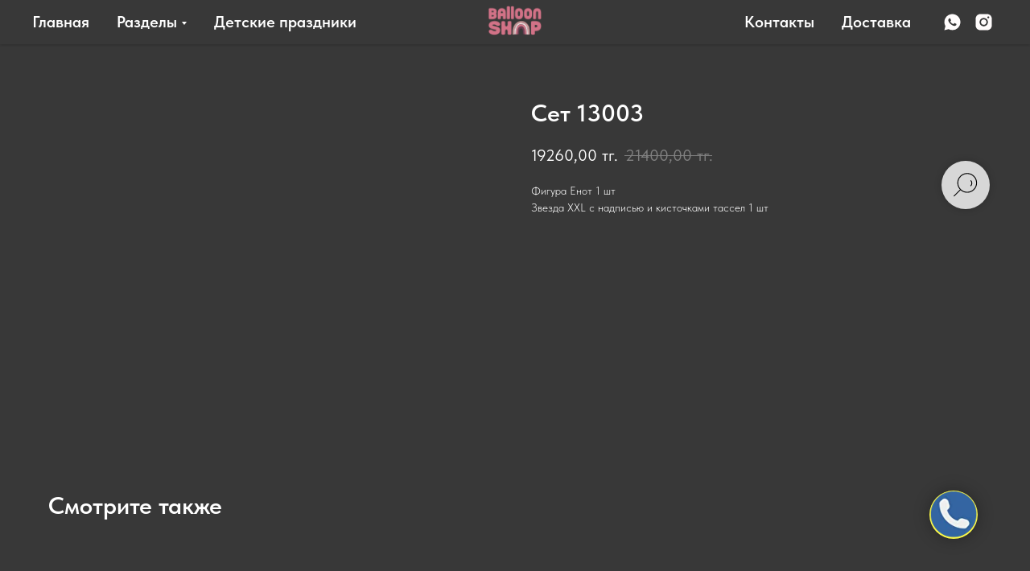

--- FILE ---
content_type: text/html; charset=UTF-8
request_url: https://balloonshop.kz/1september/tproduct/494855013-939253416101-set-13003
body_size: 23249
content:
<!DOCTYPE html> <html> <head> <meta charset="utf-8" /> <meta http-equiv="Content-Type" content="text/html; charset=utf-8" /> <meta name="viewport" content="width=device-width, initial-scale=1.0" /> <!--metatextblock-->
<title>Сет 13003</title>
<meta name="description" content="В сете 2 шаров">
<meta name="keywords" content="">
<meta property="og:title" content="Сет 13003" />
<meta property="og:description" content="В сете 2 шаров" />
<meta property="og:type" content="website" />
<meta property="og:url" content="https://balloonshop.kz/1september/tproduct/494855013-939253416101-set-13003" />
<meta property="og:image" content="https://static.tildacdn.com/tild3761-6533-4731-b038-633037366331/eb559eef-8f74-4595-9.jpg" />
<link rel="canonical" href="https://balloonshop.kz/1september/tproduct/494855013-939253416101-set-13003" />
<!--/metatextblock--> <meta name="format-detection" content="telephone=no" /> <meta http-equiv="x-dns-prefetch-control" content="on"> <link rel="dns-prefetch" href="https://ws.tildacdn.com"> <link rel="dns-prefetch" href="https://static.tildacdn.pro"> <link rel="shortcut icon" href="https://static.tildacdn.pro/tild3930-6330-4661-b731-306337303261/favicon_13.ico" type="image/x-icon" /> <!-- Assets --> <script src="https://neo.tildacdn.com/js/tilda-fallback-1.0.min.js" async charset="utf-8"></script> <link rel="stylesheet" href="https://static.tildacdn.pro/css/tilda-grid-3.0.min.css" type="text/css" media="all" onerror="this.loaderr='y';"/> <link rel="stylesheet" href="https://static.tildacdn.pro/ws/project5494813/tilda-blocks-page28417566.min.css?t=1740568347" type="text/css" media="all" onerror="this.loaderr='y';" /><link rel="stylesheet" href="https://static.tildacdn.pro/ws/project5494813/tilda-blocks-page28417931.min.css?t=1740568347" type="text/css" media="all" onerror="this.loaderr='y';" /><link rel="stylesheet" href="https://static.tildacdn.pro/ws/project5494813/tilda-blocks-page30574127.min.css?t=1740568329" type="text/css" media="all" onerror="this.loaderr='y';" /> <link rel="stylesheet" href="https://static.tildacdn.pro/css/tilda-animation-2.0.min.css" type="text/css" media="all" onerror="this.loaderr='y';" /> <link rel="stylesheet" href="https://static.tildacdn.pro/css/tilda-cover-1.0.min.css" type="text/css" media="all" onerror="this.loaderr='y';" /> <link rel="stylesheet" href="https://static.tildacdn.pro/css/tilda-popup-1.1.min.css" type="text/css" media="print" onload="this.media='all';" onerror="this.loaderr='y';" /> <noscript><link rel="stylesheet" href="https://static.tildacdn.pro/css/tilda-popup-1.1.min.css" type="text/css" media="all" /></noscript> <link rel="stylesheet" href="https://static.tildacdn.pro/css/tilda-slds-1.4.min.css" type="text/css" media="print" onload="this.media='all';" onerror="this.loaderr='y';" /> <noscript><link rel="stylesheet" href="https://static.tildacdn.pro/css/tilda-slds-1.4.min.css" type="text/css" media="all" /></noscript> <link rel="stylesheet" href="https://static.tildacdn.pro/css/tilda-catalog-1.1.min.css" type="text/css" media="print" onload="this.media='all';" onerror="this.loaderr='y';" /> <noscript><link rel="stylesheet" href="https://static.tildacdn.pro/css/tilda-catalog-1.1.min.css" type="text/css" media="all" /></noscript> <link rel="stylesheet" href="https://static.tildacdn.pro/css/tilda-forms-1.0.min.css" type="text/css" media="all" onerror="this.loaderr='y';" /> <link rel="stylesheet" href="https://static.tildacdn.pro/css/tilda-cards-1.0.min.css" type="text/css" media="all" onerror="this.loaderr='y';" /> <link rel="stylesheet" href="https://static.tildacdn.pro/css/tilda-menusub-1.0.min.css" type="text/css" media="print" onload="this.media='all';" onerror="this.loaderr='y';" /> <noscript><link rel="stylesheet" href="https://static.tildacdn.pro/css/tilda-menusub-1.0.min.css" type="text/css" media="all" /></noscript> <link rel="stylesheet" href="https://static.tildacdn.pro/css/tilda-cart-1.0.min.css" type="text/css" media="all" onerror="this.loaderr='y';" /> <link rel="stylesheet" href="https://static.tildacdn.pro/css/tilda-zoom-2.0.min.css" type="text/css" media="print" onload="this.media='all';" onerror="this.loaderr='y';" /> <noscript><link rel="stylesheet" href="https://static.tildacdn.pro/css/tilda-zoom-2.0.min.css" type="text/css" media="all" /></noscript> <link rel="stylesheet" href="https://static.tildacdn.pro/css/fonts-tildasans.css" type="text/css" media="all" onerror="this.loaderr='y';" /> <script nomodule src="https://static.tildacdn.pro/js/tilda-polyfill-1.0.min.js" charset="utf-8"></script> <script type="text/javascript">function t_onReady(func) {if(document.readyState!='loading') {func();} else {document.addEventListener('DOMContentLoaded',func);}}
function t_onFuncLoad(funcName,okFunc,time) {if(typeof window[funcName]==='function') {okFunc();} else {setTimeout(function() {t_onFuncLoad(funcName,okFunc,time);},(time||100));}}window.tildaApiServiceRootDomain="tildacdn.kz";function t_throttle(fn,threshhold,scope) {return function() {fn.apply(scope||this,arguments);};}</script> <script src="https://static.tildacdn.pro/js/jquery-1.10.2.min.js" charset="utf-8" onerror="this.loaderr='y';"></script> <script src="https://static.tildacdn.pro/js/tilda-scripts-3.0.min.js" charset="utf-8" defer onerror="this.loaderr='y';"></script> <script src="https://static.tildacdn.pro/ws/project5494813/tilda-blocks-page28417566.min.js?t=1740568347" onerror="this.loaderr='y';"></script><script src="https://static.tildacdn.pro/ws/project5494813/tilda-blocks-page28417931.min.js?t=1740568347" onerror="this.loaderr='y';"></script><script src="https://static.tildacdn.pro/ws/project5494813/tilda-blocks-page30574127.min.js?t=1740568329" charset="utf-8" onerror="this.loaderr='y';"></script> <script src="https://static.tildacdn.pro/js/tilda-lazyload-1.0.min.js" charset="utf-8" async onerror="this.loaderr='y';"></script> <script src="https://static.tildacdn.pro/js/tilda-animation-2.0.min.js" charset="utf-8" async onerror="this.loaderr='y';"></script> <script src="https://static.tildacdn.pro/js/tilda-cover-1.0.min.js" charset="utf-8" async onerror="this.loaderr='y';"></script> <script src="https://static.tildacdn.pro/js/hammer.min.js" charset="utf-8" async onerror="this.loaderr='y';"></script> <script src="https://static.tildacdn.pro/js/tilda-slds-1.4.min.js" charset="utf-8" async onerror="this.loaderr='y';"></script> <script src="https://static.tildacdn.pro/js/tilda-products-1.0.min.js" charset="utf-8" async onerror="this.loaderr='y';"></script> <script src="https://static.tildacdn.pro/js/tilda-catalog-1.1.min.js" charset="utf-8" async onerror="this.loaderr='y';"></script> <script src="https://static.tildacdn.pro/js/tilda-cards-1.0.min.js" charset="utf-8" async onerror="this.loaderr='y';"></script> <script src="https://static.tildacdn.pro/js/tilda-menusub-1.0.min.js" charset="utf-8" async onerror="this.loaderr='y';"></script> <script src="https://static.tildacdn.pro/js/tilda-menu-1.0.min.js" charset="utf-8" async onerror="this.loaderr='y';"></script> <script src="https://static.tildacdn.pro/js/tilda-forms-1.0.min.js" charset="utf-8" async onerror="this.loaderr='y';"></script> <script src="https://static.tildacdn.pro/js/tilda-cart-1.0.min.js" charset="utf-8" async onerror="this.loaderr='y';"></script> <script src="https://static.tildacdn.pro/js/tilda-widget-positions-1.0.min.js" charset="utf-8" async onerror="this.loaderr='y';"></script> <script src="https://static.tildacdn.pro/js/tilda-map-1.0.min.js" charset="utf-8" async onerror="this.loaderr='y';"></script> <script src="https://static.tildacdn.pro/js/tilda-zoom-2.0.min.js" charset="utf-8" async onerror="this.loaderr='y';"></script> <script src="https://static.tildacdn.pro/js/tilda-skiplink-1.0.min.js" charset="utf-8" async onerror="this.loaderr='y';"></script> <script src="https://static.tildacdn.pro/js/tilda-events-1.0.min.js" charset="utf-8" async onerror="this.loaderr='y';"></script> <script type="text/javascript">window.dataLayer=window.dataLayer||[];</script> <!-- Google Tag Manager --> <script type="text/javascript">(function(w,d,s,l,i){w[l]=w[l]||[];w[l].push({'gtm.start':new Date().getTime(),event:'gtm.js'});var f=d.getElementsByTagName(s)[0],j=d.createElement(s),dl=l!='dataLayer'?'&l='+l:'';j.async=true;j.src='https://www.googletagmanager.com/gtm.js?id='+i+dl;f.parentNode.insertBefore(j,f);})(window,document,'script','dataLayer','GTM-NFPF2WZ');</script> <!-- End Google Tag Manager --> <script type="text/javascript">(function() {if((/bot|google|yandex|baidu|bing|msn|duckduckbot|teoma|slurp|crawler|spider|robot|crawling|facebook/i.test(navigator.userAgent))===false&&typeof(sessionStorage)!='undefined'&&sessionStorage.getItem('visited')!=='y'&&document.visibilityState){var style=document.createElement('style');style.type='text/css';style.innerHTML='@media screen and (min-width: 980px) {.t-records {opacity: 0;}.t-records_animated {-webkit-transition: opacity ease-in-out .2s;-moz-transition: opacity ease-in-out .2s;-o-transition: opacity ease-in-out .2s;transition: opacity ease-in-out .2s;}.t-records.t-records_visible {opacity: 1;}}';document.getElementsByTagName('head')[0].appendChild(style);function t_setvisRecs(){var alr=document.querySelectorAll('.t-records');Array.prototype.forEach.call(alr,function(el) {el.classList.add("t-records_animated");});setTimeout(function() {Array.prototype.forEach.call(alr,function(el) {el.classList.add("t-records_visible");});sessionStorage.setItem("visited","y");},400);}
document.addEventListener('DOMContentLoaded',t_setvisRecs);}})();</script></head> <body class="t-body" style="margin:0;"> <!--allrecords--> <div id="allrecords" class="t-records" data-product-page="y" data-hook="blocks-collection-content-node" data-tilda-project-id="5494813" data-tilda-page-id="30574127" data-tilda-page-alias="1september" data-tilda-formskey="abe097fb3f2c60fab8d6bf23d5494813" data-tilda-lazy="yes" data-tilda-root-zone="pro">
<!-- PRODUCT START -->

                
                        
                    
        
        
<!-- product header -->
<!--header-->
<div id="t-header" class="t-records" data-hook="blocks-collection-content-node" data-tilda-project-id="5494813" data-tilda-page-id="28417566" data-tilda-page-alias="header" data-tilda-formskey="abe097fb3f2c60fab8d6bf23d5494813" data-tilda-lazy="yes" data-tilda-root-zone="one"      data-tilda-project-country="KZ">

    <div id="rec459191041" class="r t-rec" style="background-color:#383838; " data-animationappear="off" data-record-type="446"    data-bg-color="#383838"  >
<!-- T446 -->

	
	
	
		
	
	
	
	
<div id="nav459191041marker"></div>
	<div class="tmenu-mobile tmenu-mobile_positionfixed" >
	<div class="tmenu-mobile__container">
			<div class="tmenu-mobile__burgerlogo">
							<a href="/">
										<img 
					src="https://static.tildacdn.com/tild3734-3737-4438-a337-376238323861/noroot.png" 
					class="tmenu-mobile__imglogo" 
					imgfield="img" 
					style="max-width: 70px; width: 70px;" 
					 alt=""				>
										</a>
					</div>
			
<button type="button" 
    class="t-menuburger t-menuburger_first " 
    aria-label="Navigation menu" 
    aria-expanded="false">
	<span style="background-color:#ffffff;"></span>
	<span style="background-color:#ffffff;"></span>
	<span style="background-color:#ffffff;"></span>
	<span style="background-color:#ffffff;"></span>
</button>


<script>
function t_menuburger_init(recid) {
	var rec = document.querySelector('#rec' + recid);
	if (!rec) return;
    var burger = rec.querySelector('.t-menuburger');
	if (!burger) return;
    var isSecondStyle = burger.classList.contains('t-menuburger_second');
    if (isSecondStyle && !window.isMobile && !('ontouchend' in document)) {
        burger.addEventListener('mouseenter', function() {
            if (burger.classList.contains('t-menuburger-opened')) return;
            burger.classList.remove('t-menuburger-unhovered');
            burger.classList.add('t-menuburger-hovered');
        });
        burger.addEventListener('mouseleave', function() {
            if (burger.classList.contains('t-menuburger-opened')) return;
            burger.classList.remove('t-menuburger-hovered');
            burger.classList.add('t-menuburger-unhovered');
            setTimeout(function() {
                burger.classList.remove('t-menuburger-unhovered');
            }, 300);
        });
    }

    burger.addEventListener('click', function() {
        if (!burger.closest('.tmenu-mobile') &&
            !burger.closest('.t450__burger_container') &&
            !burger.closest('.t466__container') &&
            !burger.closest('.t204__burger') &&
			!burger.closest('.t199__js__menu-toggler')) {
                burger.classList.toggle('t-menuburger-opened');
                burger.classList.remove('t-menuburger-unhovered');
            }
    });

    var menu = rec.querySelector('[data-menu="yes"]');
    if (!menu) return;
    var menuLinks = menu.querySelectorAll('.t-menu__link-item');
	var submenuClassList = ['t978__menu-link_hook', 't978__tm-link', 't966__tm-link', 't794__tm-link', 't-menusub__target-link'];
    Array.prototype.forEach.call(menuLinks, function (link) {
        link.addEventListener('click', function () {
			var isSubmenuHook = submenuClassList.some(function (submenuClass) {
				return link.classList.contains(submenuClass);
			});
			if (isSubmenuHook) return;
            burger.classList.remove('t-menuburger-opened');
        });
    });

	menu.addEventListener('clickedAnchorInTooltipMenu', function () {
		burger.classList.remove('t-menuburger-opened');
	});
}
t_onReady(function() {
	t_onFuncLoad('t_menuburger_init', function(){t_menuburger_init('459191041');});
});
</script>


<style>
.t-menuburger {
    position: relative;
    flex-shrink: 0;
    width: 28px;
    height: 20px;
    padding: 0;
    border: none;
    background-color: transparent;
    outline: none;
    -webkit-transform: rotate(0deg);
    transform: rotate(0deg);
    transition: transform .5s ease-in-out;
    cursor: pointer;
    z-index: 999;
}

/*---menu burger lines---*/
.t-menuburger span {
    display: block;
    position: absolute;
    width: 100%;
    opacity: 1;
    left: 0;
    -webkit-transform: rotate(0deg);
    transform: rotate(0deg);
    transition: .25s ease-in-out;
    height: 3px;
    background-color: #000;
}
.t-menuburger span:nth-child(1) {
    top: 0px;
}
.t-menuburger span:nth-child(2),
.t-menuburger span:nth-child(3) {
    top: 8px;
}
.t-menuburger span:nth-child(4) {
    top: 16px;
}

/*menu burger big*/
.t-menuburger__big {
    width: 42px;
    height: 32px;
}
.t-menuburger__big span {
    height: 5px;
}
.t-menuburger__big span:nth-child(2),
.t-menuburger__big span:nth-child(3) {
    top: 13px;
}
.t-menuburger__big span:nth-child(4) {
    top: 26px;
}

/*menu burger small*/
.t-menuburger__small {
    width: 22px;
    height: 14px;
}
.t-menuburger__small span {
    height: 2px;
}
.t-menuburger__small span:nth-child(2),
.t-menuburger__small span:nth-child(3) {
    top: 6px;
}
.t-menuburger__small span:nth-child(4) {
    top: 12px;
}

/*menu burger opened*/
.t-menuburger-opened span:nth-child(1) {
    top: 8px;
    width: 0%;
    left: 50%;
}
.t-menuburger-opened span:nth-child(2) {
    -webkit-transform: rotate(45deg);
    transform: rotate(45deg);
}
.t-menuburger-opened span:nth-child(3) {
    -webkit-transform: rotate(-45deg);
    transform: rotate(-45deg);
}
.t-menuburger-opened span:nth-child(4) {
    top: 8px;
    width: 0%;
    left: 50%;
}
.t-menuburger-opened.t-menuburger__big span:nth-child(1) {
    top: 6px;
}
.t-menuburger-opened.t-menuburger__big span:nth-child(4) {
    top: 18px;
}
.t-menuburger-opened.t-menuburger__small span:nth-child(1),
.t-menuburger-opened.t-menuburger__small span:nth-child(4) {
    top: 6px;
}

/*---menu burger first style---*/
@media (hover), (min-width:0\0) {
    .t-menuburger_first:hover span:nth-child(1) {
        transform: translateY(1px);
    }
    .t-menuburger_first:hover span:nth-child(4) {
        transform: translateY(-1px);
    }
    .t-menuburger_first.t-menuburger__big:hover span:nth-child(1) {
        transform: translateY(3px);
    }
    .t-menuburger_first.t-menuburger__big:hover span:nth-child(4) {
        transform: translateY(-3px);
    }
}

/*---menu burger second style---*/
.t-menuburger_second span:nth-child(2),
.t-menuburger_second span:nth-child(3) {
    width: 80%;
    left: 20%;
    right: 0;
}
@media (hover), (min-width:0\0) {
    .t-menuburger_second.t-menuburger-hovered span:nth-child(2),
    .t-menuburger_second.t-menuburger-hovered span:nth-child(3) {
        animation: t-menuburger-anim 0.3s ease-out normal forwards;
    }
    .t-menuburger_second.t-menuburger-unhovered span:nth-child(2),
    .t-menuburger_second.t-menuburger-unhovered span:nth-child(3) {
        animation: t-menuburger-anim2 0.3s ease-out normal forwards;
    }
}

.t-menuburger_second.t-menuburger-opened span:nth-child(2),
.t-menuburger_second.t-menuburger-opened span:nth-child(3){
    left: 0;
    right: 0;
    width: 100%!important;
}

/*---menu burger third style---*/
.t-menuburger_third span:nth-child(4) {
    width: 70%;
    left: unset;
    right: 0;
}
@media (hover), (min-width:0\0) {
    .t-menuburger_third:not(.t-menuburger-opened):hover span:nth-child(4) {
        width: 100%;
    }
}
.t-menuburger_third.t-menuburger-opened span:nth-child(4) {
    width: 0!important;
    right: 50%;
}

/*---menu burger fourth style---*/
.t-menuburger_fourth {
	height: 12px;
}
.t-menuburger_fourth.t-menuburger__small {
	height: 8px;
}
.t-menuburger_fourth.t-menuburger__big {
	height: 18px;
}
.t-menuburger_fourth span:nth-child(2),
.t-menuburger_fourth span:nth-child(3) {
    top: 4px;
    opacity: 0;
}
.t-menuburger_fourth span:nth-child(4) {
    top: 8px;
}
.t-menuburger_fourth.t-menuburger__small span:nth-child(2),
.t-menuburger_fourth.t-menuburger__small span:nth-child(3) {
    top: 3px;
}
.t-menuburger_fourth.t-menuburger__small span:nth-child(4) {
    top: 6px;
}
.t-menuburger_fourth.t-menuburger__small span:nth-child(2),
.t-menuburger_fourth.t-menuburger__small span:nth-child(3) {
    top: 3px;
}
.t-menuburger_fourth.t-menuburger__small span:nth-child(4) {
    top: 6px;
}
.t-menuburger_fourth.t-menuburger__big span:nth-child(2),
.t-menuburger_fourth.t-menuburger__big span:nth-child(3) {
    top: 6px;
}
.t-menuburger_fourth.t-menuburger__big span:nth-child(4) {
    top: 12px;
}
@media (hover), (min-width:0\0) {
    .t-menuburger_fourth:not(.t-menuburger-opened):hover span:nth-child(1) {
        transform: translateY(1px);
    }
    .t-menuburger_fourth:not(.t-menuburger-opened):hover span:nth-child(4) {
        transform: translateY(-1px);
    }
    .t-menuburger_fourth.t-menuburger__big:not(.t-menuburger-opened):hover span:nth-child(1) {
        transform: translateY(3px);
    }
    .t-menuburger_fourth.t-menuburger__big:not(.t-menuburger-opened):hover span:nth-child(4) {
        transform: translateY(-3px);
    }
}
.t-menuburger_fourth.t-menuburger-opened span:nth-child(1),
.t-menuburger_fourth.t-menuburger-opened span:nth-child(4) {
    top: 4px;
}
.t-menuburger_fourth.t-menuburger-opened span:nth-child(2),
.t-menuburger_fourth.t-menuburger-opened span:nth-child(3) {
    opacity: 1;
}

/*---menu burger animations---*/
@keyframes t-menuburger-anim {
    0% {
        width: 80%;
        left: 20%;
        right: 0;
    }

    50% {
        width: 100%;
        left: 0;
        right: 0;
    }

    100% {
        width: 80%;
        left: 0;
        right: 20%;

    }
}
@keyframes t-menuburger-anim2 {
    0% {
        width: 80%;
        left: 0;
    }

    50% {
        width: 100%;
        right: 0;
        left: 0;
    }

    100% {
        width: 80%;
        left: 20%;
        right: 0;
    }
}
</style>	</div>
</div>

<style>
.tmenu-mobile {
	background-color: #111;
	display: none;
	width: 100%;
	top: 0;
	z-index: 990;
}

.tmenu-mobile_positionfixed {
	position: fixed;
}

.tmenu-mobile__text {
	color: #fff;
}

.tmenu-mobile__container {
	min-height: 64px;
	padding: 20px;
	position: relative;
	box-sizing: border-box;
	display: -webkit-flex;
	display: -ms-flexbox;
	display: flex;
	-webkit-align-items: center;
	    -ms-flex-align: center;
	        align-items: center;
	-webkit-justify-content: space-between;
	    -ms-flex-pack: justify;
	        justify-content: space-between;
}

.tmenu-mobile__list {
	display: block;
}

.tmenu-mobile__burgerlogo {
    display: inline-block;
    font-size: 24px;
    font-weight: 400;
    white-space: nowrap;
    vertical-align: middle;
}

.tmenu-mobile__imglogo {
	height: auto;
    display: block;
    max-width: 300px!important;
	box-sizing: border-box;
	padding: 0;
	margin: 0 auto;
}

@media screen and (max-width: 980px) {
	.tmenu-mobile__menucontent_hidden {
		display: none;
		height: 100%;
	}
	.tmenu-mobile {
		display: block;
	}
}
@media screen and (max-width: 980px) {
    		#rec459191041 .tmenu-mobile {
            background-color: #383838;
        }
    	        #rec459191041 .tmenu-mobile__menucontent_fixed {
            position: fixed;
			top: 64px;
        }
    
            #rec459191041 .t-menuburger {
            -webkit-order: 1;
	    	-ms-flex-order: 1;
	        	order: 1;
        }
    }
</style>










	
				
				
					
						
		
										
		
									
																
		 

		
				
			<style> #rec459191041 .tmenu-mobile__burgerlogo a {   color: #ffffff; font-weight: 600; }</style>
	








	
				
				
					
						
		
										
		
							
					
																
		 

		
				
			<style> #rec459191041 .tmenu-mobile__burgerlogo__title {   color: #ffffff; font-weight: 600; }</style>
	
<div 
	id="nav459191041" 
	data-full-submenu-mob="y" 
	class="t446   tmenu-mobile__menucontent_hidden tmenu-mobile__menucontent_fixed" 
	style="background-color: rgba(56,56,56,1); height:55px; " 
	data-bgcolor-hex="#383838" 
	data-bgcolor-rgba="rgba(56,56,56,1)" 
	data-navmarker="nav459191041marker" 
	data-appearoffset="500px" 
	data-bgopacity-two="0" 
	data-menushadow="20"
	data-menushadow-css=""
	data-bgopacity="1" 
	data-menu="yes" 
	data-bgcolor-rgba-afterscroll="rgba(56,56,56,0)" 
	data-menu-items-align="left" 
	>
	<div class="t446__maincontainer " style="height:55px;">
		
		<div class="t446__logowrapper">
							<div class="t446__logowrapper2">
					<div style="display: block;">
												<a href="/" >
																					<img class="t446__imglogo t446__imglogomobile" 
									src="https://static.tildacdn.com/tild3734-3737-4438-a337-376238323861/noroot.png" 
									imgfield="img" 
									style="max-width: 70px; width: 70px;"
									 alt="">
																			</a>
											</div>
				</div>
					</div>
			
							<div class="t446__leftwrapper" style=" padding-right:85px; text-align: left;">
				<div class="t446__leftmenuwrapper">
					<ul class="t446__list t-menu__list">
																																							<li class="t446__list_item" style="padding:0 15px 0 0;">
										<a class="t-menu__link-item"  href="/" data-menu-submenu-hook=""  data-menu-item-number="1">Главная</a>
																			</li>
																										<li class="t446__list_item" style="padding:0 15px;">
										<a class="t-menu__link-item"  href="" data-menu-submenu-hook="link_sub2_459191041"  data-menu-item-number="2">Разделы</a>
																									
		

					
	
							
			<div class="t-menusub" data-submenu-hook="link_sub2_459191041" data-submenu-margin="15px" data-add-submenu-arrow="on">
		<div class="t-menusub__menu">
			<div class="t-menusub__content">
				<ul role="list" class="t-menusub__list">
																	<li class="t-menusub__list-item t-name t-name_xs">
							<a class="t-menusub__link-item t-name t-name_xs" 
								href="/she" 
								 
								data-menu-item-number="2">Для девушки</a>
						</li>
																	<li class="t-menusub__list-item t-name t-name_xs">
							<a class="t-menusub__link-item t-name t-name_xs" 
								href="/he" 
								 
								data-menu-item-number="2">Для парня</a>
						</li>
																	<li class="t-menusub__list-item t-name t-name_xs">
							<a class="t-menusub__link-item t-name t-name_xs" 
								href="/girl" 
								 
								data-menu-item-number="2">Для девочки</a>
						</li>
																	<li class="t-menusub__list-item t-name t-name_xs">
							<a class="t-menusub__link-item t-name t-name_xs" 
								href="/boy" 
								 
								data-menu-item-number="2">Для мальчика</a>
						</li>
																	<li class="t-menusub__list-item t-name t-name_xs">
							<a class="t-menusub__link-item t-name t-name_xs" 
								href="/baby" 
								 
								data-menu-item-number="2">Для малышей</a>
						</li>
																	<li class="t-menusub__list-item t-name t-name_xs">
							<a class="t-menusub__link-item t-name t-name_xs" 
								href="/vypiska" 
								 
								data-menu-item-number="2">Для выписки из роддома</a>
						</li>
																	<li class="t-menusub__list-item t-name t-name_xs">
							<a class="t-menusub__link-item t-name t-name_xs" 
								href="/gender" 
								 
								data-menu-item-number="2">Гендер пати</a>
						</li>
																	<li class="t-menusub__list-item t-name t-name_xs">
							<a class="t-menusub__link-item t-name t-name_xs" 
								href="/box" 
								 
								data-menu-item-number="2">Коробка сюрприз</a>
						</li>
																	<li class="t-menusub__list-item t-name t-name_xs">
							<a class="t-menusub__link-item t-name t-name_xs" 
								href="/mom" 
								 
								data-menu-item-number="2">Для мамы</a>
						</li>
																	<li class="t-menusub__list-item t-name t-name_xs">
							<a class="t-menusub__link-item t-name t-name_xs" 
								href="/dad" 
								 
								data-menu-item-number="2">Для папы</a>
						</li>
																	<li class="t-menusub__list-item t-name t-name_xs">
							<a class="t-menusub__link-item t-name t-name_xs" 
								href="/wedding" 
								 
								data-menu-item-number="2">На свадьбу и девишник</a>
						</li>
																	<li class="t-menusub__list-item t-name t-name_xs">
							<a class="t-menusub__link-item t-name t-name_xs" 
								href="/graduate" 
								 
								data-menu-item-number="2">На выпускной</a>
						</li>
																	<li class="t-menusub__list-item t-name t-name_xs">
							<a class="t-menusub__link-item t-name t-name_xs" 
								href="/arc" 
								 
								data-menu-item-number="2">Фотозоны и арки</a>
						</li>
																	<li class="t-menusub__list-item t-name t-name_xs">
							<a class="t-menusub__link-item t-name t-name_xs" 
								href="/business" 
								target="_blank" 
								data-menu-item-number="2">Для бизнеса</a>
						</li>
									</ul>
			</div>
		</div>
	</div>
										</li>
																										<li class="t446__list_item" style="padding:0 0 0 15px;">
										<a class="t-menu__link-item"  href="https://zerkaloevent.kz/?utm_source=referral&amp;utm_medium=organic&amp;utm_campaign=balloonshop_kz" data-menu-submenu-hook="" target="_blank" data-menu-item-number="3">Детские праздники</a>
																			</li>
																										</ul>
				</div>
			</div>
		
		<div class="t446__rightwrapper" style=" padding-left:85px; text-align: right;">
							<div class="t446__rightmenuwrapper">
					<ul class="t446__list t-menu__list">
																																							<li class="t446__list_item" style="padding:0 15px 0 0;">
										<a class="t-menu__link-item"  href="#contacts" data-menu-submenu-hook=""  data-menu-item-number="4">Контакты</a>
																			</li>
																										<li class="t446__list_item" style="padding:0 0 0 15px;">
										<a class="t-menu__link-item"  href="/delivery" data-menu-submenu-hook=""  data-menu-item-number="5">Доставка</a>
																			</li>
																																															</ul>

									</div>
			
							<div class="t446__additionalwrapper">
					
					
					
  
  
	
  

<div class="t-sociallinks">
  <ul role="list" class="t-sociallinks__wrapper" aria-label="Social media links">

    <!-- new soclinks --><li class="t-sociallinks__item t-sociallinks__item_whatsapp"><a  href="https://api.whatsapp.com/send/?phone=77771500349&amp;text=%D0%97%D0%B4%D1%80%D0%B0%D0%B2%D1%81%D1%82%D0%B2%D1%83%D0%B9%D1%82%D0%B5%21+%D0%AF+%D1%81+%D0%B2%D0%B0%D1%88%D0%B5%D0%B3%D0%BE+%D1%81%D0%B0%D0%B9%D1%82%D0%B0+balloonshop.kz&amp;type=phone_number&amp;app_absent=0" target="_blank" rel="nofollow" aria-label="whatsapp" style="width: 25px; height: 25px;"><svg class="t-sociallinks__svg" role="presentation" width=25px height=25px viewBox="0 0 100 100" fill="none"
    xmlns="http://www.w3.org/2000/svg">
                        <path fill-rule="evenodd" clip-rule="evenodd"
                d="M50.168 10C60.8239 10.004 70.8257 14.1522 78.346 21.6819C85.8676 29.2114 90.0066 39.2185 90 49.8636C89.9906 71.8252 72.1203 89.6956 50.1668 89.6956H50.1508C43.4852 89.6929 36.9338 88.0208 31.1162 84.8468L10 90.3853L15.6516 69.7437C12.1665 63.7042 10.3323 56.851 10.3349 49.8304C10.343 27.8676 28.2134 10 50.168 10V10ZM61.5376 54.7631C62.4507 55.0954 67.3433 57.5023 68.3389 58.0009C68.5313 58.0971 68.7113 58.1842 68.8784 58.265C69.5753 58.602 70.0458 58.8296 70.2462 59.1651C70.4947 59.5799 70.4947 61.5736 69.6654 63.8982C68.8359 66.2229 64.8605 68.3442 62.9478 68.63C61.2319 68.8865 59.0627 68.9928 56.6782 68.2353C55.2322 67.7767 53.3794 67.1653 51.0041 66.1392C41.6698 62.1082 35.3628 53.06 34.1747 51.3556C34.0919 51.2368 34.0341 51.1538 34.0017 51.1106L33.9981 51.1056C33.486 50.4243 29.9372 45.7022 29.9372 40.8149C29.9372 36.2325 32.1873 33.8303 33.2244 32.7232C33.2961 32.6467 33.3619 32.5763 33.4208 32.5118C34.3341 31.5149 35.412 31.2664 36.0751 31.2664C36.7385 31.2664 37.4029 31.2717 37.9826 31.301C38.0541 31.3046 38.1286 31.304 38.2056 31.3037C38.786 31.3001 39.5087 31.2957 40.2221 33.0089C40.4976 33.6707 40.9012 34.653 41.3265 35.6882C42.1818 37.7702 43.1251 40.066 43.2912 40.399C43.5397 40.8974 43.7058 41.4782 43.3736 42.1427C43.323 42.2436 43.2763 42.3387 43.2318 42.4295C42.9831 42.9364 42.7995 43.3104 42.378 43.8029C42.2125 43.9963 42.0413 44.2045 41.8703 44.4131C41.5273 44.8309 41.1842 45.2488 40.8853 45.5467C40.387 46.0425 39.8686 46.5808 40.4493 47.5777C41.0303 48.5731 43.028 51.8323 45.9867 54.472C49.1661 57.3091 51.93 58.5078 53.3318 59.1157C53.6058 59.2346 53.8279 59.3308 53.9907 59.4124C54.9849 59.9109 55.5658 59.8284 56.1465 59.1637C56.7274 58.4993 58.6347 56.2583 59.298 55.2615C59.9612 54.2646 60.6259 54.4307 61.5376 54.7631V54.7631Z"
                fill="#fffcfc" />
            </svg></a></li>&nbsp;<li class="t-sociallinks__item t-sociallinks__item_instagram"><a  href="https://instagram.com/balloonshopkz" target="_blank" rel="nofollow" aria-label="instagram" style="width: 25px; height: 25px;"><svg class="t-sociallinks__svg" role="presentation" width=25px height=25px viewBox="0 0 100 100" fill="none" xmlns="http://www.w3.org/2000/svg">
    <path d="M66.9644 10H33.04C20.3227 10 10 20.3227 10 32.9573V67.1167C10 79.6816 20.3227 90 33.04 90H66.96C79.6816 90 90 79.6816 90 67.0384V32.9616C90.0044 20.3227 79.6816 10 66.9644 10ZM29.2 50.0022C29.2 38.5083 38.5257 29.2 50.0022 29.2C61.4786 29.2 70.8 38.5083 70.8 50.0022C70.8 61.4961 61.4743 70.8 50.0022 70.8C38.5257 70.8 29.2 61.4961 29.2 50.0022ZM72.8854 31.2027C70.2079 31.2027 68.0789 29.0824 68.0789 26.4049C68.0789 23.7273 70.2035 21.6027 72.8854 21.6027C75.5586 21.6027 77.6833 23.7273 77.6833 26.4049C77.6833 29.0824 75.5586 31.2027 72.8854 31.2027Z" fill="#fffcfc"/>
<path d="M50.0022 36.4011C42.4659 36.4011 36.4011 42.4876 36.4011 50.0022C36.4011 57.5124 42.4659 63.6033 50.0022 63.6033C57.5429 63.6033 63.6033 57.5124 63.6033 50.0022C63.6033 42.492 57.4514 36.4011 50.0022 36.4011Z" fill="#fffcfc"/>
</svg></a></li><!-- /new soclinks -->

      </ul>
</div>
		

					
					
									</div>
					</div>
	</div>
</div>


	
	<style>
		@media screen and (max-width: 980px) {
			#rec459191041 .t446__logowrapper{
				display: none;
			}
			#rec459191041 .t446__maincontainer {
				padding-top: 40px;
			}
			{if $a.menu_position=="static" or $a.menu_position=="fixed" or $a.menu_position=="absolute"}
				#rec459191041 .t446__position{$a.menu_position} {
					position: unset;
				}
			{/if}
		}
	</style>
	


<style>
	@media screen and (max-width: 980px) {
			#rec459191041 .t446__leftcontainer {
			padding: 20px;
		}
		#rec459191041 .t446__imglogo {
			padding: 20px 0;
		}
			}
</style>


<script>
	
		t_onReady(function () {
    		t_onFuncLoad('t446_checkOverflow', function () {
        		    			window.addEventListener('resize', t_throttle(function () {
    				t446_checkOverflow('459191041', '55');
    			}));

        		window.addEventListener('load', function () {
        			t446_checkOverflow('459191041', '55');
        		});

    			t446_checkOverflow('459191041', '55');
    		});
    		
    		t_onFuncLoad('t_menu__interactFromKeyboard', function () {
    	        t_menu__interactFromKeyboard('459191041');
    		});
		});
	

			
		t_onReady(function() {
			t_onFuncLoad('t_menu__highlightActiveLinks', function () {
				t_menu__highlightActiveLinks('.t446__list_item a');
			});
			
						        
		});
		
	
	
		t_onReady(function () {
			t_onFuncLoad('t_menu__setBGcolor', function () {
				t_menu__setBGcolor('459191041', '.t446');
				
				window.addEventListener('resize', t_throttle(function () {
    				t_menu__setBGcolor('459191041', '.t446');
    			}));
			});
		});
	

	
	</script>

	<script>
		
		t_onReady(function () {
			t_onFuncLoad('t446_createMobileMenu', function () {
				t446_createMobileMenu('459191041');
			});
			t_onFuncLoad('t446_init', function () {
				t446_init('459191041');
			});
		});
		
	</script>


		
		
<style>
#rec459191041 .t-menu__link-item{
		-webkit-transition: color 0.3s ease-in-out, opacity 0.3s ease-in-out;
	transition: color 0.3s ease-in-out, opacity 0.3s ease-in-out;	
			position: relative;
	}


#rec459191041 .t-menu__link-item:not(.t-active):not(.tooltipstered)::after {
	content: '';
	position: absolute;
	left: 0;
		bottom: 20%;
	opacity: 0;
	width: 100%;
	height: 100%;
	border-bottom: 1px solid #ffffff;
	-webkit-box-shadow: inset 0px -1px 0px 0px #ffffff;
	-moz-box-shadow: inset 0px -1px 0px 0px #ffffff;
	box-shadow: inset 0px -1px 0px 0px #ffffff;
		-webkit-transition: all 0.3s ease;
	transition: all 0.3s ease;
	pointer-events: none;
}

#rec459191041 .t-menu__link-item.t-active:not(.t978__menu-link){
	color:#d1d1d1 !important;	font-weight:700 !important;	}

#rec459191041 .t-menu__link-item.t-active::after {
content: '';
position: absolute;
left: 0;
-webkit-transition: all 0.3s ease;
transition: all 0.3s ease;
opacity: 1;
width: 100%;
height: 100%;
bottom: -2px;
border-bottom: 2px solid #ffffff;
-webkit-box-shadow: inset 0px -2px 0px 0px #ffffff;
-moz-box-shadow: inset 0px -2px 0px 0px #ffffff;
box-shadow: inset 0px -2px 0px 0px #ffffff;
}


#rec459191041 .t-menu__link-item:not(.t-active):not(.tooltipstered):hover::after {
		opacity: 1;
	bottom: -1px;	}

#rec459191041 .t-menu__link-item:not(.t-active):not(.tooltipstered):focus-visible::after{
		opacity: 1;
	bottom: -1px;	}

@supports (overflow:-webkit-marquee) and (justify-content:inherit)
{
	#rec459191041 .t-menu__link-item,
	#rec459191041 .t-menu__link-item.t-active {
	opacity: 1 !important;
	}
}
</style>
													

	

<style>
		#rec459191041 {
		--menusub-text-color: #ffffff;
		--menusub-bg: #383838;
		--menusub-shadow: none;
		--menusub-radius: 0;
		--menusub-border: none;
		--menusub-width: 350px;
		--menusub-transition: 0.3s ease-in-out;
		--menusub-active-color: #dbdbdb;			}

			#rec459191041 .t-menusub__link-item,
	#rec459191041 .t-menusub__innermenu-link {
		-webkit-transition: color var(--menusub-transition), opacity var(--menusub-transition);
		transition: color var(--menusub-transition), opacity var(--menusub-transition);
	}

		#rec459191041 .t-menusub__link-item.t-active,
	#rec459191041 .t-menusub__innermenu-link.t-active {
		color: var(--menusub-active-color) !important;		font-weight: 700 !important;			}
	
	
		@supports (overflow:-webkit-marquee) and (justify-content:inherit) {
		#rec459191041 .t-menusub__link-item,
		#rec459191041 .t-menusub__link-item.t-active {
			opacity: 1 !important;
		}
	}
	
		@media screen and (max-width: 980px) {
		#rec459191041 .t-menusub__menu .t-menusub__link-item,
		#rec459191041 .t-menusub__menu .t-menusub__innermenu-link {
			color: var(--menusub-text-color) !important;
		}
		#rec459191041 .t-menusub__menu .t-menusub__link-item.t-active {
			color: var(--menusub-active-color) !important;
		}

			#rec459191041 .t-menusub__menu .t-menusub__list-item:has(.t-active) {
			background-color: var(--menusub-hover-bg);
		}
	}

			#rec459191041 .t-menusub__menu_top:after {
		border-top-color: var(--menusub-bg);
	}
	#rec459191041 .t-menusub__menu_bottom:after {
		border-bottom-color: var(--menusub-bg);
	}
	
	
			@media screen and (max-width: 980px) {
		#rec459191041 .t-menusub__menu-wrapper {
			background-color: var(--menusub-bg) !important;
			border-radius: var(--menusub-radius) !important;
			border: var(--menusub-border) !important;
			box-shadow: var(--menusub-shadow) !important;
			overflow: auto;
			max-width: var(--mobile-max-width);
		}
		#rec459191041 .t-menusub__menu-wrapper .t-menusub__content {
			background-color: transparent !important;
			border: none !important;
			box-shadow: none !important;
			border-radius: 0 !important;
			margin-top: 0 !important;
		}
	}
	</style>





	

			
		<script>
			t_onReady(function () {
				setTimeout(function(){
					t_onFuncLoad('t_menusub_init', function() {
						t_menusub_init('459191041');
					});
				}, 500);
			});
		</script>
		
	
			<style>
		@media screen and (min-width: 981px) {			#rec459191041 .t-menusub__menu {
				background-color: var(--menusub-bg);
				text-align: left;				max-width: var(--menusub-width);
				border-radius: var(--menusub-radius);
				border: var(--menusub-border);
				box-shadow: var(--menusub-shadow);
			}
		}
			</style>
	










	
				
				
					
						
		
										
		
							
																					
														
																
		 

		
				
			<style> #rec459191041 a.t-menusub__link-item {  font-size: 20px;  color: #ffffff; }</style>
	








	
				
				
					
						
		
										
		
									
																
		 

		
							
						
		
										
		
									
																
		 

		
							
						
		
										
		
									
																
		 

		
							
						
		
										
		
									
																
		 

		
				
			<style> #rec459191041 .t446__logowrapper2 a {   color: #ffffff; font-weight: 600; } #rec459191041 a.t-menu__link-item {  font-size: 20px;  color: #ffffff; font-weight: 600; } #rec459191041 .t446__right_descr {   color: #ffffff; } #rec459191041 .t446__right_langs_lang a {  font-size: 20px;  color: #ffffff; font-weight: 600; }</style>
	








	
				
				
					
						
		
										
		
							
					
																
		 

		
				
			<style> #rec459191041 .t446__logo {   color: #ffffff; font-weight: 600; }</style>
	
	                                                        
            <style>#rec459191041 .t446 {box-shadow: 0px 1px 3px rgba(0,0,0,0.2);}</style>
    

</div>


    


    <div id="rec500504378" class="r t-rec" style=" " data-animationappear="off" data-record-type="985"      >
<!--tsearch-widget--->

<!-- @classes: t-name t-name_xs t-descr t-descr_xs t-text t-input -->

        
                                    
<div class="t985" data-search-showby="10">
            <button type="button" class="t985__search-widget-button t-search-widget__button" style="top: 200px;">
            <div class="t985__search-widget-icon" style="width: 60px; height: 60px;">
                                    <svg role="presentation" width="60px" height="60px" viewBox="0 0 80 80" fill="none" xmlns="http://www.w3.org/2000/svg">
                        <path d="M31.1228 48.1328L21 58.253" stroke="black" stroke-width="1.5" stroke-linecap="square"/>
                        <path fill-rule="evenodd" clip-rule="evenodd" d="M53.5878 25.5522C59.6573 31.6217 59.6573 41.4634 53.5878 47.5329C47.5181 53.6026 37.6765 53.6026 31.6069 47.5329C25.5373 41.4634 25.5373 31.6217 31.6069 25.5522C37.6765 19.4826 47.5181 19.4826 53.5878 25.5522Z" stroke="black" stroke-width="1.5"/>
                        <path d="M48.425 32.5469C50.9434 35.0652 50.8891 39.2025 48.3037 41.7878" stroke="black" stroke-width="1.5"/>
                    </svg>
                            </div>
        </button>
        <div class="t985__overlay t-search-widget__overlay">
        <div class="t985__widgetheader t-search-widget__header" style="background-color: #383838">
            <div class="t985__inputcontainer t-container">
                <div class="t-search-widget__inputcontainer t-col t-col_8 t-prefix_2">
                    <div class="t985__blockinput t-search-widget__blockinput" style=" background-color:#f0f0f0; ">
                        <input type="text" class="t985__input t-search-widget__input t-input" placeholder="Искать" data-search-target="all" style="">
                        <svg role="presentation" class="t985__search-icon t-search-widget__search-icon" width="30" height="30" viewBox="0 0 30 30" fill="none" xmlns="http://www.w3.org/2000/svg">
                            <circle r="7.93388" transform="matrix(0.715639 0.698471 -0.715639 0.698471 18.5859 11.7816)" stroke-width="1.0" stroke="#b6b6b6"/>
                            <line y1="-0.5" x2="9.17531" y2="-0.5" transform="matrix(-0.715635 0.698474 -0.715635 -0.698474 12.75 16.9609)" stroke-width="1.0" stroke="#b6b6b6"/>
                        </svg>
                        <div class="t985__loading-icon t-search-widget__loading">
                            <svg role="presentation" width="24" height="24" viewBox="0 0 24 24" fill="none" xmlns="http://www.w3.org/2000/svg">
                                <path d="M5.12544 3.27734C2.57644 5.34 0.75 8.49358 0.75 12.028C0.75 17.3825 4.49041 21.8634 9.50089 23.0004" stroke="#b6b6b6"/>
                                <path d="M2 2.02734L5.75038 2.65241L5.12532 6.40279" stroke="#b6b6b6"/>
                                <path d="M18.8785 20.5C21.4275 18.4373 23.2539 15.2838 23.2539 11.7493C23.2539 6.39481 19.5135 1.91392 14.503 0.776984" stroke="#b6b6b6"/>
                                <path d="M22.0039 21.75L18.2534 21.1249L18.8785 17.3746" stroke="#b6b6b6"/>
                            </svg>
                        </div>
                        <div class="t985__clear-icon t-search-widget__clear-icon">
                            <svg role="presentation" width="12" height="12" viewBox="0 0 12 12" fill="none" xmlns="http://www.w3.org/2000/svg">
                                <path d="M1.00004 10.9659L10.9999 0.999962" stroke="#565656"/>
                                <path d="M10.9883 10.9986L1.00214 1.02924" stroke="#565656"/>
                            </svg>
                        </div>
                    </div>
                </div>
                <div class="t985__close-icon t-search-widget__close-icon">
                    <svg role="presentation" width="28" height="28" viewBox="0 0 28 28" fill="none" xmlns="http://www.w3.org/2000/svg">
                        <path d="M0.754014 27.4806L27.0009 1.32294" stroke="#ffffff"/>
                        <path d="M26.9688 27.5665L0.757956 1.39984" stroke="#ffffff"/>
                    </svg>
                </div>
            </div>
                    </div>
    </div>

    </div>

    <script>
        t_onReady(function () {
            var tildaSearchWidgetJs = 'https://static.tildacdn.com/js/tilda-searchwidget-';
            if (!document.querySelector('script[src^="https://search.tildacdn.com/static/tilda-searchwidget-"]') && !document.querySelector('script[src^="' + tildaSearchWidgetJs + '"]')) {
                var script = document.createElement('script');
                script.src = tildaSearchWidgetJs + '1.0.min.js';
                script.type = 'text/javascript';
                document.body.appendChild(script);
            }

            var tildaSearchWidgetCss = 'https://static.tildacdn.com/css/tilda-searchwidget-';
            if (!document.querySelector('link[href^="https://search.tildacdn.com/static/tilda-searchwidget-"]') && !document.querySelector('link[href^="' + tildaSearchWidgetCss + '"]')) {
                var link = document.createElement('link');
                link.href = tildaSearchWidgetCss + '1.0.min.css';
                link.rel = 'stylesheet';
                link.media = 'screen';
                document.body.appendChild(link);
            }

                    });
    </script>

    <style>
        @media screen and (max-width: 960px) {
            #rec500504378 .t985__search-widget-icon {
                width: 60px;
                height: 60px;        
            }
            #rec500504378 .t985__search-widget-icon svg {
                width: 60px;
                height: 60px;        
            }
        }
    </style>

<!--/tsearch-widget--->

                                                        
    
</div>


    <div id="rec532328967" class="r t-rec" style=" " data-animationappear="off" data-record-type="898"      >
                            
<div 
	class="t898">
	
            <div class="t898__btn"
            style="">

                            <input type="checkbox" class="t898__btn_input" id="t898__btn_input_532328967" />
            
            <label for="t898__btn_input_532328967" class="t898__btn_label" style="background:#fffc47;">
                                    <div class="t898__bgimg t-bgimg" bgimgfield="img" data-original="https://static.tildacdn.com/tild3366-6538-4763-a332-653339303664/klipartzcom_1.png" style="background-image: url('https://static.tildacdn.com/tild3366-6538-4763-a332-653339303664/klipartzcom_1.png');"></div>
                
                <svg role="presentation" xmlns="http://www.w3.org/2000/svg" width="16" height="16" class="t898__icon t898__icon-close" viewBox="0 0 23 23">
                    <g fillRule="evenodd">
                        <path d="M10.314 -3.686H12.314V26.314H10.314z" transform="rotate(-45 11.314 11.314)" />
                        <path d="M10.314 -3.686H12.314V26.314H10.314z" transform="rotate(45 11.314 11.314)" />
                    </g>
                </svg>
            </label>

            
			            	<!-- new soclinks -->

				                
				                	<a  href="tel:+77771500349" class="t898__icon t898__icon-phone_wrapper t898__icon_link" target="_blank" rel="nofollow noopener noreferrer"><span class="t898__btn-text t-name t-name_xs">Позвонить</span><div class="t898__svg__wrapper"><div class="t898__svg__bg"></div><svg class="t-sociallinks__svg" role="presentation" width=50px height=50px viewBox="0 0 100 100" fill="none"
  xmlns="http://www.w3.org/2000/svg">
            <path fill-rule="evenodd" clip-rule="evenodd"
        d="M50 100C77.6142 100 100 77.6142 100 50C100 22.3858 77.6142 0 50 0C22.3858 0 0 22.3858 0 50C0 77.6142 22.3858 100 50 100ZM50.0089 29H51.618C56.4915 29.0061 61.1633 30.9461 64.6073 34.3938C68.0512 37.8415 69.9856 42.5151 69.9856 47.3879V48.9968C69.9338 49.5699 69.6689 50.1027 69.2433 50.49C68.8177 50.8772 68.2623 51.0908 67.6868 51.0884H67.5029C66.8966 51.0358 66.3359 50.745 65.9437 50.2796C65.5516 49.8143 65.36 49.2124 65.4109 48.6061V47.3879C65.4109 43.7303 63.9578 40.2225 61.3711 37.6362C58.7844 35.0499 55.2761 33.597 51.618 33.597H50.3997C49.79 33.6488 49.1847 33.4563 48.7169 33.0619C48.2492 32.6675 47.9573 32.1035 47.9054 31.4939C47.8536 30.8843 48.0461 30.279 48.4406 29.8114C48.835 29.3437 49.3992 29.0518 50.0089 29ZM56.889 49.0132C56.4579 48.5821 56.2157 47.9975 56.2157 47.3879C56.2157 46.1687 55.7313 44.9994 54.869 44.1373C54.0068 43.2752 52.8374 42.7909 51.618 42.7909C51.0083 42.7909 50.4236 42.5488 49.9925 42.1177C49.5614 41.6867 49.3192 41.102 49.3192 40.4924C49.3192 39.8828 49.5614 39.2982 49.9925 38.8672C50.4236 38.4361 51.0083 38.1939 51.618 38.1939C54.0568 38.1939 56.3956 39.1626 58.1201 40.8868C59.8445 42.611 60.8133 44.9495 60.8133 47.3879C60.8133 47.9975 60.5711 48.5821 60.14 49.0132C59.7089 49.4442 59.1242 49.6864 58.5145 49.6864C57.9048 49.6864 57.3201 49.4442 56.889 49.0132ZM66.4011 69.0663L66.401 69.0846C66.3999 69.5725 66.2967 70.0547 66.0981 70.5003C65.8998 70.9451 65.611 71.3435 65.2499 71.67C64.8674 72.0182 64.4123 72.2771 63.9176 72.428C63.4516 72.5702 62.9613 72.6132 62.4782 72.5546C58.2475 72.53 53.4102 70.5344 49.1802 68.1761C44.8871 65.7827 41.0444 62.915 38.8019 60.9903L38.7681 60.9613L38.7367 60.9299C32.3303 54.5198 28.2175 46.1735 27.0362 37.186C26.9623 36.6765 27.0018 36.157 27.1519 35.6645C27.3027 35.1695 27.5615 34.7142 27.9094 34.3314C28.2397 33.9658 28.6436 33.6742 29.0944 33.4757C29.5447 33.2775 30.0316 33.1766 30.5234 33.1796H37.4967C38.299 33.1636 39.0826 33.4244 39.7156 33.9184C40.3527 34.4156 40.7979 35.1184 40.9754 35.9071L41.0038 36.0335V36.1631C41.0038 36.4901 41.0787 36.795 41.1847 37.2268C41.2275 37.4012 41.2755 37.5965 41.3256 37.8221L41.326 37.8238C41.583 38.9896 41.925 40.1351 42.3491 41.251L42.7322 42.259L38.4899 44.26L38.4846 44.2625C38.204 44.3914 37.986 44.6263 37.8784 44.9157L37.8716 44.934L37.8642 44.952C37.7476 45.236 37.7476 45.5545 37.8642 45.8385L37.9144 45.9608L37.9359 46.0912C38.0802 46.9648 38.5603 48.0981 39.4062 49.4169C40.243 50.7215 41.3964 52.1437 42.808 53.5872C45.6206 56.4634 49.3981 59.3625 53.5798 61.5387C53.8533 61.6395 54.1552 61.6343 54.4257 61.5231L54.4437 61.5157L54.462 61.5089C54.7501 61.4016 54.9842 61.1848 55.1133 60.9057L55.1148 60.9023L57.0232 56.6591L58.0397 57.03C59.1934 57.4509 60.3737 57.7947 61.5729 58.0592L61.5785 58.0605L61.5841 58.0618C62.152 58.1929 62.7727 58.3042 63.3802 58.3942L63.4231 58.4006L63.4654 58.4101C64.2537 58.5877 64.956 59.0332 65.453 59.6706C65.9429 60.2991 66.2033 61.0758 66.1916 61.8721L66.4011 69.0663Z"
        fill="#000" />
      </svg></div></a>
                				<!-- /new soclinks -->
            
			
        </div>
    </div>



<style>
    
    
    
    
	</style>




<script type="text/javascript">
    t_onReady(function() {
        t_onFuncLoad('t898_init', function() {
            t898_init('532328967');
        });
    });
</script>


</div>


    <div id="rec459191054" class="r t-rec" style=" "  data-record-type="394"      >
    
    
    
    
    
    
		
<style>
#allrecords   .t-text a:not(.t-card__link),
#allrecords   .t-descr a:not(.t-card__link),
#allrecords   .t-heading a:not(.t-card__link):not(.t-feed__link),
#allrecords   .t-title a:not(.t-card__link),
#allrecords   .t-impact-text a:not(.t-card__link),
#allrecords   .t-text-impact a:not(.t-card__link),
#allrecords   .t-name:not(.t-feed__parts-switch-btn) a:not(.t794__typo):not(.t-menusub__link-item):not(.t-card__link):not(.t-feed__link),
#allrecords   .t-uptitle a:not(.t-card__link) {
  color: inherit;
  font-weight: inherit;
  border-bottom: 2px solid #f5914f;
  -webkit-box-shadow: inset 0px -1px 0px 0px #f5914f;
  -moz-box-shadow: inset 0px -1px 0px 0px #f5914f;
  box-shadow: inset 0px -1px 0px 0px #f5914f;
}

</style>


</div>

</div>
<!--/header-->


<style>
    /* fix for hide popup close panel where product header set */
    .t-store .t-store__prod-popup__close-txt-wr, .t-store .t-popup__close {
        display: none !important;
    }
</style>

<!-- /product header -->

<div id="rec494855013" class="r t-rec" style="background-color:#383838;" data-bg-color="#383838">
    <div class="t-store t-store__prod-snippet__container">

        
                <div class="t-store__prod-popup__close-txt-wr" style="position:absolute;">
            <a href="https://balloonshop.kz/1september" class="js-store-close-text t-store__prod-popup__close-txt t-descr t-descr_xxs" style="color:#ffffff;">
                Вернуться
            </a>
        </div>
        
        <a href="https://balloonshop.kz/1september" class="t-popup__close" style="position:absolute; background-color:#383838">
            <div class="t-popup__close-wrapper">
                <svg class="t-popup__close-icon t-popup__close-icon_arrow" width="26px" height="26px" viewBox="0 0 26 26" version="1.1" xmlns="http://www.w3.org/2000/svg" xmlns:xlink="http://www.w3.org/1999/xlink"><path d="M10.4142136,5 L11.8284271,6.41421356 L5.829,12.414 L23.4142136,12.4142136 L23.4142136,14.4142136 L5.829,14.414 L11.8284271,20.4142136 L10.4142136,21.8284271 L2,13.4142136 L10.4142136,5 Z" fill="#ffffff"></path></svg>
                <svg class="t-popup__close-icon t-popup__close-icon_cross" width="23px" height="23px" viewBox="0 0 23 23" version="1.1" xmlns="http://www.w3.org/2000/svg" xmlns:xlink="http://www.w3.org/1999/xlink"><g stroke="none" stroke-width="1" fill="#ffffff" fill-rule="evenodd"><rect transform="translate(11.313708, 11.313708) rotate(-45.000000) translate(-11.313708, -11.313708) " x="10.3137085" y="-3.6862915" width="2" height="30"></rect><rect transform="translate(11.313708, 11.313708) rotate(-315.000000) translate(-11.313708, -11.313708) " x="10.3137085" y="-3.6862915" width="2" height="30"></rect></g></svg>
            </div>
        </a>
        
        <div class="js-store-product js-product t-store__product-snippet" data-product-lid="939253416101" data-product-uid="939253416101" itemscope itemtype="http://schema.org/Product">
            <meta itemprop="productID" content="939253416101" />

            <div class="t-container">
                <div>
                    <meta itemprop="image" content="https://static.tildacdn.com/tild3761-6533-4731-b038-633037366331/eb559eef-8f74-4595-9.jpg" />
                    <div class="t-store__prod-popup__slider js-store-prod-slider t-store__prod-popup__col-left t-col t-col_6">
                        <div class="js-product-img" style="width:100%;padding-bottom:75%;background-size:cover;opacity:0;">
                        </div>
                    </div>
                    <div class="t-store__prod-popup__info t-align_left t-store__prod-popup__col-right t-col t-col_4">

                        <div class="t-store__prod-popup__title-wrapper">
                            <h1 class="js-store-prod-name js-product-name t-store__prod-popup__name t-name t-name_xl" itemprop="name" style="color:#ffffff;font-size:30px;">Сет 13003</h1>
                            <div class="t-store__prod-popup__brand t-descr t-descr_xxs" >
                                                            </div>
                            <div class="t-store__prod-popup__sku t-descr t-descr_xxs">
                                <span class="js-store-prod-sku js-product-sku" translate="no" >
                                    
                                </span>
                            </div>
                        </div>

                                                                        <div itemprop="offers" itemscope itemtype="http://schema.org/Offer" style="display:none;">
                            <meta itemprop="serialNumber" content="939253416101" />
                                                        <meta itemprop="price" content="19260.00" />
                            <meta itemprop="priceCurrency" content="KZT" />
                                                        <link itemprop="availability" href="http://schema.org/InStock">
                                                    </div>
                        
                                                
                        <div class="js-store-price-wrapper t-store__prod-popup__price-wrapper">
                            <div class="js-store-prod-price t-store__prod-popup__price t-store__prod-popup__price-item t-name t-name_md" style="color:#ffffff;font-weight:400;">
                                                                <div class="js-product-price js-store-prod-price-val t-store__prod-popup__price-value" data-product-price-def="19260.0000" data-product-price-def-str="19260,00">19260,00</div><div class="t-store__prod-popup__price-currency" translate="no">тг.</div>
                                                            </div>
                            <div class="js-store-prod-price-old t-store__prod-popup__price_old t-store__prod-popup__price-item t-name t-name_md" style="color:#808080;font-weight:400;">
                                                                <div class="js-store-prod-price-old-val t-store__prod-popup__price-value">21400,00</div><div class="t-store__prod-popup__price-currency" translate="no">тг.</div>
                                                            </div>
                        </div>

                        <div class="js-product-controls-wrapper">
                        </div>

                        <div class="t-store__prod-popup__links-wrapper">
                                                    </div>

                        
                        <div class="js-store-prod-text t-store__prod-popup__text t-descr t-descr_xxs" style="color:#ffffff;">
                                                    <div class="js-store-prod-all-text" itemprop="description">
                                Фигура Енот 1 шт<br />Звезда XXL с надписью и кисточками тассел 1 шт                            </div>
                                                                            <div class="js-store-prod-all-charcs">
                                                                                                                                                                        </div>
                                                </div>

                    </div>
                </div>

                            </div>
        </div>
                <div class="t-store__relevants__container">
            <div class="t-container">
                <div class="t-col">
                    <div class="t-store__relevants__title t-uptitle t-uptitle_xxl" style="color:#ffffff;font-size:30px;">Смотрите также</div>
                    <div class="t-store__relevants-grid-cont js-store-relevants-grid-cont js-store-grid-cont t-store__valign-buttons"></div>
                </div>
            </div>
        </div>
                <div class="js-store-error-msg t-store__error-msg-cont"></div>
        <div itemscope itemtype="http://schema.org/ImageGallery" style="display:none;">
                                                </div>

    </div>

                        
                        
    
    <style>
        /* body bg color */
        
        .t-body {
            background-color:#383838;
        }
        

        /* body bg color end */
        /* Slider stiles */
        .t-slds__bullet_active .t-slds__bullet_body {
            background-color: #f0f0f0 !important;
        }

        .t-slds__bullet:hover .t-slds__bullet_body {
            background-color: #f0f0f0 !important;
        }
        /* Slider stiles end */
    </style>
    

            
        
    <style>
        

        

        
    </style>
    
    
        
    <style>
        
    </style>
    
    
        
    <style>
        
    </style>
    
    
        
        <style>
    
                                    
        </style>
    
    
    <div class="js-store-tpl-slider-arrows" style="display: none;">
                


<div class="t-slds__arrow_wrapper t-slds__arrow_wrapper-left" data-slide-direction="left">
  <div class="t-slds__arrow t-slds__arrow-left t-slds__arrow-withbg" style="width: 40px; height: 40px;border: 1px solid #ffffff;background-color: rgba(56,56,56,1);">
    <div class="t-slds__arrow_body t-slds__arrow_body-left" style="width: 9px;">
      <svg style="display: block" viewBox="0 0 9.3 17" xmlns="http://www.w3.org/2000/svg" xmlns:xlink="http://www.w3.org/1999/xlink">
                <desc>Left</desc>
        <polyline
        fill="none"
        stroke="#ffffff"
        stroke-linejoin="butt"
        stroke-linecap="butt"
        stroke-width="1"
        points="0.5,0.5 8.5,8.5 0.5,16.5"
        />
      </svg>
    </div>
  </div>
</div>
<div class="t-slds__arrow_wrapper t-slds__arrow_wrapper-right" data-slide-direction="right">
  <div class="t-slds__arrow t-slds__arrow-right t-slds__arrow-withbg" style="width: 40px; height: 40px;border: 1px solid #ffffff;background-color: rgba(56,56,56,1);">
    <div class="t-slds__arrow_body t-slds__arrow_body-right" style="width: 9px;">
      <svg style="display: block" viewBox="0 0 9.3 17" xmlns="http://www.w3.org/2000/svg" xmlns:xlink="http://www.w3.org/1999/xlink">
        <desc>Right</desc>
        <polyline
        fill="none"
        stroke="#ffffff"
        stroke-linejoin="butt"
        stroke-linecap="butt"
        stroke-width="1"
        points="0.5,0.5 8.5,8.5 0.5,16.5"
        />
      </svg>
    </div>
  </div>
</div>    </div>

    
    <script>
        t_onReady(function() {
            var tildacopyEl = document.getElementById('tildacopy');
            if (tildacopyEl) tildacopyEl.style.display = 'none';

            var recid = '494855013';
            var options = {};
            var product = {"uid":939253416101,"rootpartid":8464594,"title":"Сет 13003","descr":"В сете 2 шаров","text":"Фигура Енот 1 шт<br \/>Звезда XXL с надписью и кисточками тассел 1 шт","price":"19260.0000","priceold":"21400","gallery":[{"img":"https:\/\/static.tildacdn.com\/tild3761-6533-4731-b038-633037366331\/eb559eef-8f74-4595-9.jpg"}],"sort":1022300,"portion":0,"newsort":0,"json_chars":"null","externalid":"5CYCxJsOv7ZmCiEPH47v","pack_label":"lwh","pack_x":0,"pack_y":0,"pack_z":0,"pack_m":0,"serverid":"euae004","servertime":"1685385953.7511","parentuid":"","editions":[{"uid":939253416101,"price":"19 260.00","priceold":"21 400.00","sku":"","quantity":"","img":"https:\/\/static.tildacdn.com\/tild3761-6533-4731-b038-633037366331\/eb559eef-8f74-4595-9.jpg"}],"characteristics":[],"properties":[],"partuids":[381439017581],"url":"https:\/\/balloonshop.kz\/1september\/tproduct\/494855013-939253416101-set-13003"};

            // draw slider or show image for SEO
            if (window.isSearchBot) {
                var imgEl = document.querySelector('.js-product-img');
                if (imgEl) imgEl.style.opacity = '1';
            } else {
                
                var prodcard_optsObj = {
    hasWrap: false,
    txtPad: '',
    bgColor: '',
    borderRadius: '',
    shadowSize: '0px',
    shadowOpacity: '',
    shadowSizeHover: '',
    shadowOpacityHover: '',
    shadowShiftyHover: '',
    btnTitle1: 'В корзину',
    btnLink1: 'order',
    btnTitle2: 'Подробнее о товаре',
    btnLink2: 'popup',
    showOpts: false};

var price_optsObj = {
    color: '#ffffff',
    colorOld: '#808080',
    fontSize: '25px',
    fontWeight: '400'
};

var popup_optsObj = {
    columns: '6',
    columns2: '4',
    isVertical: '',
    align: 'left',
    btnTitle: 'Добавить в корзину',
    closeText: 'Вернуться',
    iconColor: '#ffffff',
    containerBgColor: '#383838',
    overlayBgColorRgba: 'rgba(56,56,56,1)',
    popupStat: '',
    popupContainer: '',
    fixedButton: false,
    mobileGalleryStyle: ''
};

var slider_optsObj = {
    anim_speed: '',
    arrowColor: '#ffffff',
    videoPlayerIconColor: '',
    cycle: 'on',
    controls: 'arrowsthumbs',
    bgcolor: '#ebebeb'
};

var slider_dotsOptsObj = {
    size: '4px',
    bgcolor: '',
    bordersize: '',
    bgcoloractive: '#f0f0f0'
};

var slider_slidesOptsObj = {
    zoomable: true,
    bgsize: 'contain',
    ratio: '0.75'
};

var typography_optsObj = {
    descrColor: '#ffffff',
    titleColor: '#ffffff'
};

var default_sortObj = {
    in_stock: false};

var btn1_style = 'border-radius:8px;-moz-border-radius:8px;-webkit-border-radius:8px;color:#ffffff;background-color:#eb5638;';
var btn2_style = 'border-radius:8px;-moz-border-radius:8px;-webkit-border-radius:8px;color:#eb5638;border:1px solid #eb5638;';

var options_catalog = {
    btn1_style: btn1_style,
    btn2_style: btn2_style,
    storepart: '381439017581',
    prodCard: prodcard_optsObj,
    popup_opts: popup_optsObj,
    defaultSort: default_sortObj,
    slider_opts: slider_optsObj,
    slider_dotsOpts: slider_dotsOptsObj,
    slider_slidesOpts: slider_slidesOptsObj,
    typo: typography_optsObj,
    price: price_optsObj,
    blocksInRow: '4',
    imageHover: true,
    imageHeight: '',
    imageRatioClass: 't-store__card__imgwrapper_4-3',
    align: 'center',
    vindent: '',
    isHorizOnMob:false,
    itemsAnim: '',
    hasOriginalAspectRatio: true,
    markColor: '#ffffff',
    markBgColor: '#ff4a4a',
    currencySide: 'r',
    currencyTxt: 'тг.',
    currencySeparator: ',',
    currencyDecimal: '',
    btnSize: 'sm',
    verticalAlignButtons: true,
    hideFilters: false,
    titleRelevants: 'Смотрите также',
    showRelevants: '777400622701',
    relevants_slider: true,
    relevants_quantity: '24',
    isFlexCols: true,
    isPublishedPage: true,
    previewmode: true,
    colClass: 't-col t-col_3',
    ratio: '',
    sliderthumbsside: '',
    showStoreBtnQuantity: 'both',
    tabs: 'tabs',
    galleryStyle: '',
    title_typo: '',
    descr_typo: '',
    price_typo: '',
    price_old_typo: '',
    menu_typo: '',
    options_typo: '',
    sku_typo: '',
    characteristics_typo: '',
    button_styles: '',
    button2_styles: '',
    buttonicon: '',
    buttoniconhover: '',
};                
                // emulate, get options_catalog from file store_catalog_fields
                options = options_catalog;
                options.typo.title = "color:#ffffff;font-size:30px;" || '';
                options.typo.descr = "color:#ffffff;" || '';

                try {
                    if (options.showRelevants) {
                        var itemsCount = '24';
                        var relevantsMethod;
                        switch (options.showRelevants) {
                            case 'cc':
                                relevantsMethod = 'current_category';
                                break;
                            case 'all':
                                relevantsMethod = 'all_categories';
                                break;
                            default:
                                relevantsMethod = 'category_' + options.showRelevants;
                                break;
                        }

                        t_onFuncLoad('t_store_loadProducts', function() {
                            t_store_loadProducts(
                                'relevants',
                                recid,
                                options,
                                false,
                                {
                                    currentProductUid: '939253416101',
                                    relevantsQuantity: itemsCount,
                                    relevantsMethod: relevantsMethod,
                                    relevantsSort: 'random'
                                }
                            );
                        });
                    }
                } catch (e) {
                    console.log('Error in relevants: ' + e);
                }
            }

            
                            options.popup_opts.btnTitle = 'Добавить в корзину';
                        

            window.tStoreOptionsList = [];

            t_onFuncLoad('t_store_productInit', function() {
                t_store_productInit(recid, options, product);
            });

            // if user coming from catalog redirect back to main page
            if (window.history.state && (window.history.state.productData || window.history.state.storepartuid)) {
                window.onpopstate = function() {
                    window.history.replaceState(null, null, window.location.origin);
                    window.location.replace(window.location.origin);
                };
            }
        });
    </script>
    

</div>

<!-- product footer -->
<!--footer-->
<div id="t-footer" class="t-records" data-hook="blocks-collection-content-node" data-tilda-project-id="5494813" data-tilda-page-id="28417931" data-tilda-page-alias="footer" data-tilda-formskey="abe097fb3f2c60fab8d6bf23d5494813" data-tilda-lazy="yes" data-tilda-root-zone="one"      data-tilda-project-country="KZ">

    <div id="rec459197106" class="r t-rec" style=" "  data-record-type="215"      >
<a name="contacts" style="font-size:0;"></a>
</div>


    <div id="rec483164785" class="r t-rec" style=" " data-animationappear="off" data-record-type="570"      >
<!-- t570 -->

		<div class="t570">
	<div class="t-width t-width_100 t570__mainblock" style="margin:0 auto; background-color:#ee4b8a;">
					<div class="t-map-lazyload t570__map t570__col" data-maplazy-load="false"><div
		class="t-map"
		id="separateMap483164785"
		data-map-language=""
		data-map-x="-74.005941"
		data-map-y="40.7127837"
		data-map-zoom="16" 		data-map-title="Контакты:  +7 777 150 03 49 "		data-map-mode="bw_light"
		style="width:100%; position: relative; height:50vh;"
		data-map-color="#ffffff"								data-map-style='[{"featureType":"water","elementType":"geometry.fill","stylers":[{"color":"#d3d3d3"}]},{"featureType":"transit","stylers":[{"color":"#808080"},{"visibility":"off"}]},{"featureType":"road.highway","elementType":"geometry.stroke","stylers":[{"visibility":"on"},{"color":"#b3b3b3"}]},{"featureType":"road.highway","elementType":"geometry.fill","stylers":[{"color":"#ffffff"}]},{"featureType":"road.local","elementType":"geometry.fill","stylers":[{"visibility":"on"},{"color":"#ffffff"},{"weight":1.8}]},{"featureType":"road.local","elementType":"geometry.stroke","stylers":[{"color":"#d7d7d7"}]},{"featureType":"poi","elementType":"geometry.fill","stylers":[{"visibility":"on"},{"color":"#ebebeb"}]},{"featureType":"administrative","elementType":"geometry","stylers":[{"color":"#a7a7a7"}]},{"featureType":"road.arterial","elementType":"geometry.fill","stylers":[{"color":"#ffffff"}]},{"featureType":"road.arterial","elementType":"geometry.fill","stylers":[{"color":"#ffffff"}]},{"featureType":"landscape","elementType":"geometry.fill","stylers":[{"visibility":"on"},{"color":"#efefef"}]},{"featureType":"road","elementType":"labels.text.fill","stylers":[{"color":"#696969"}]},{"featureType":"administrative","elementType":"labels.text.fill","stylers":[{"visibility":"on"},{"color":"#737373"}]},{"featureType":"poi","elementType":"labels.icon","stylers":[{"visibility":"off"}]},{"featureType":"poi","elementType":"labels","stylers":[{"visibility":"off"}]},{"featureType":"road.arterial","elementType":"geometry.stroke","stylers":[{"color":"#d6d6d6"}]},{"featureType":"road","elementType":"labels.icon","stylers":[{"visibility":"off"}]},{},{"featureType":"poi","elementType":"geometry.fill","stylers":[{"color":"#dadada"}]}]'		>
</div>

<script type="text/javascript">
  var arMapMarkers483164785 = [
            {
        title: "Астана",
        descr: "",
        lat: "51.148773",
        lng: "71.467163",
        color: null,
        url: null,
        isOpen: false,
        isHidden: false,
        offset: null,
        },
          ];

t_onReady(function () {
  t_map_lazyload_add_map();
  window.addEventListener('scroll', t_throttle(t_map_lazyload_add_map, 300));

  function t_map_lazyload_add_map() {
	var windowHeight = window.innerHeight;
    var scrollDiffHeigth = 700;
	var rec = document.getElementById('rec' + 483164785);
	if (!rec) return;

    var map = rec.querySelector('.t-map-lazyload');
	if (!map) return;

	var blockTop = map.getBoundingClientRect().top + window.pageYOffset;

	if (window.pageYOffset > blockTop - windowHeight - scrollDiffHeigth) {
		if (map.getAttribute('data-maplazy-load') === 'false') {
			map.setAttribute('data-maplazy-load', 'true');
			t_onFuncLoad('t_appendYandexMap', function () {
				t_appendYandexMap("483164785","");
			});
		}
	}

  }
});

</script>
</div>
				<div class="t570__col t570__col_text" style="background-color:#ee4b8a;">
			<div class="t570__contentbox" style="background-color:#ee4b8a; height:50vh;">
			<div class="t570__contentwrapper t570__padding_lg">
									<div class="t570__title t-heading t-heading_sm" field="title">Контакты:<br /><a href="tel:+77771500349" target="_blank" rel="noreferrer noopener">+7 777 150 03 49</a></div>
													<div class="t570__descr t-descr t-descr_xl" field="descr"><strong>Магазин стильных шаров BALLOONSHOP</strong></div>
													<div class="t570__text t-text t-text_sm" field="text">г. Астана, ул Петрова 16, офис 4<br />Вход с задней стороны дома (обойти ТД Алтай)<br /><br /><a href="https://21show.kz/oferta" target="_blank" rel="nofollow noreferrer noopener" style="color: rgb(255, 255, 255); font-weight: 300; font-family: TildaSans;">Договор публичной оферты</a></div>
																	  
									
  

	
  

<div class="t-sociallinks">
  <ul role="list" class="t-sociallinks__wrapper" aria-label="Social media links">

    <!-- new soclinks --><li class="t-sociallinks__item t-sociallinks__item_instagram"><a  href="https://instagram.com/balloonshopkz" target="_blank" rel="nofollow" aria-label="instagram" style="width: 30px; height: 30px;"><svg class="t-sociallinks__svg" role="presentation" width=30px height=30px viewBox="0 0 100 100" fill="none" xmlns="http://www.w3.org/2000/svg">
    <path fill-rule="evenodd" clip-rule="evenodd" d="M50 100C77.6142 100 100 77.6142 100 50C100 22.3858 77.6142 0 50 0C22.3858 0 0 22.3858 0 50C0 77.6142 22.3858 100 50 100ZM25 39.3918C25 31.4558 31.4566 25 39.3918 25H60.6082C68.5442 25 75 31.4566 75 39.3918V60.8028C75 68.738 68.5442 75.1946 60.6082 75.1946H39.3918C31.4558 75.1946 25 68.738 25 60.8028V39.3918ZM36.9883 50.0054C36.9883 42.8847 42.8438 37.0922 50.0397 37.0922C57.2356 37.0922 63.0911 42.8847 63.0911 50.0054C63.0911 57.1252 57.2356 62.9177 50.0397 62.9177C42.843 62.9177 36.9883 57.1252 36.9883 50.0054ZM41.7422 50.0054C41.7422 54.5033 45.4641 58.1638 50.0397 58.1638C54.6153 58.1638 58.3372 54.5041 58.3372 50.0054C58.3372 45.5066 54.6145 41.8469 50.0397 41.8469C45.4641 41.8469 41.7422 45.5066 41.7422 50.0054ZM63.3248 39.6355C65.0208 39.6355 66.3956 38.2606 66.3956 36.5646C66.3956 34.8687 65.0208 33.4938 63.3248 33.4938C61.6288 33.4938 60.2539 34.8687 60.2539 36.5646C60.2539 38.2606 61.6288 39.6355 63.3248 39.6355Z" fill="#ffffff"/>
</svg></a></li>&nbsp;<li class="t-sociallinks__item t-sociallinks__item_whatsapp"><a  href="https://api.whatsapp.com/send/?phone=77771500349&amp;text=%D0%97%D0%B4%D1%80%D0%B0%D0%B2%D1%81%D1%82%D0%B2%D1%83%D0%B9%D1%82%D0%B5%21+%D0%AF+%D1%81+%D0%B2%D0%B0%D1%88%D0%B5%D0%B3%D0%BE+%D1%81%D0%B0%D0%B9%D1%82%D0%B0+balloonshop.kz&amp;type=phone_number&amp;app_absent=0" target="_blank" rel="nofollow" aria-label="whatsapp" style="width: 30px; height: 30px;"><svg class="t-sociallinks__svg" role="presentation" width=30px height=30px viewBox="0 0 100 100" fill="none"
    xmlns="http://www.w3.org/2000/svg">
                        <path fill-rule="evenodd" clip-rule="evenodd"
                d="M50 100C77.6142 100 100 77.6142 100 50C100 22.3858 77.6142 0 50 0C22.3858 0 0 22.3858 0 50C0 77.6142 22.3858 100 50 100ZM69.7626 28.9928C64.6172 23.841 57.7739 21.0027 50.4832 21C35.4616 21 23.2346 33.2252 23.2292 48.2522C23.2274 53.0557 24.4823 57.7446 26.8668 61.8769L23 76L37.4477 72.2105C41.4282 74.3822 45.9107 75.5262 50.4714 75.528H50.4823C65.5029 75.528 77.7299 63.301 77.7363 48.2749C77.7408 40.9915 74.9089 34.1446 69.7626 28.9928ZM62.9086 53.9588C62.2274 53.6178 58.8799 51.9708 58.2551 51.7435C57.6313 51.5161 57.1766 51.4024 56.7228 52.0845C56.269 52.7666 54.964 54.2998 54.5666 54.7545C54.1692 55.2092 53.7718 55.2656 53.0915 54.9246C52.9802 54.8688 52.8283 54.803 52.6409 54.7217C51.6819 54.3057 49.7905 53.4855 47.6151 51.5443C45.5907 49.7382 44.2239 47.5084 43.8265 46.8272C43.4291 46.1452 43.7837 45.7769 44.1248 45.4376C44.3292 45.2338 44.564 44.9478 44.7987 44.662C44.9157 44.5194 45.0328 44.3768 45.146 44.2445C45.4345 43.9075 45.56 43.6516 45.7302 43.3049C45.7607 43.2427 45.7926 43.1776 45.8272 43.1087C46.0545 42.654 45.9409 42.2565 45.7708 41.9155C45.6572 41.6877 45.0118 40.1167 44.4265 38.6923C44.1355 37.984 43.8594 37.3119 43.671 36.8592C43.1828 35.687 42.6883 35.69 42.2913 35.6924C42.2386 35.6928 42.1876 35.6931 42.1386 35.6906C41.7421 35.6706 41.2874 35.667 40.8336 35.667C40.3798 35.667 39.6423 35.837 39.0175 36.5191C38.9773 36.5631 38.9323 36.6111 38.8834 36.6633C38.1738 37.4209 36.634 39.0648 36.634 42.2002C36.634 45.544 39.062 48.7748 39.4124 49.2411L39.415 49.2444C39.4371 49.274 39.4767 49.3309 39.5333 49.4121C40.3462 50.5782 44.6615 56.7691 51.0481 59.5271C52.6732 60.2291 53.9409 60.6475 54.9303 60.9612C56.5618 61.4796 58.046 61.4068 59.22 61.2313C60.5286 61.0358 63.2487 59.5844 63.8161 57.9938C64.3836 56.4033 64.3836 55.0392 64.2136 54.7554C64.0764 54.5258 63.7545 54.3701 63.2776 54.1395C63.1633 54.0843 63.0401 54.0247 62.9086 53.9588Z"
                fill="#ffffff" />
            </svg></a></li><!-- /new soclinks -->

      </ul>
</div>
		                                  
							</div>
			</div>
		</div>
			</div>
</div>


<script>

t_onReady(function () {
	var rec = document.getElementById('rec483164785');
	if (!rec) return;

	t_onFuncLoad('t570_init', function () {
		t570_init('483164785');
	});

	
    var wrapperBlock = rec.querySelector('.t570');
	if (wrapperBlock) {
		wrapperBlock.addEventListener('displayChanged', function () {
			t570_setMapHeight('483164785');
		});
	}
});

</script>    
	









	
				
				
					
						
		
										
		
							
					
									
		 

		
							
						
		
										
		
							
					
									
		 

		
							
						
		
										
		
							
					
									
		 

		
				
	
</div>


    <div id="rec459197108" class="r t-rec" style=" "  data-record-type="394"      >
    
    
    
    
    
    
		
<style>
#allrecords   .t-text a:not(.t-card__link),
#allrecords   .t-descr a:not(.t-card__link),
#allrecords   .t-heading a:not(.t-card__link):not(.t-feed__link),
#allrecords   .t-title a:not(.t-card__link),
#allrecords   .t-impact-text a:not(.t-card__link),
#allrecords   .t-text-impact a:not(.t-card__link),
#allrecords   .t-name:not(.t-feed__parts-switch-btn) a:not(.t794__typo):not(.t-menusub__link-item):not(.t-card__link):not(.t-feed__link),
#allrecords   .t-uptitle a:not(.t-card__link) {
  color: inherit;
  font-weight: inherit;
  border-bottom: 2px solid #f5914f;
  -webkit-box-shadow: inset 0px -1px 0px 0px #f5914f;
  -moz-box-shadow: inset 0px -1px 0px 0px #f5914f;
  box-shadow: inset 0px -1px 0px 0px #f5914f;
}

</style>


</div>

</div>
<!--/footer-->

<!-- /product footer -->

<!-- PRODUCT END -->



</div>
<!--/allrecords--> <!-- Tilda copyright. Don't remove this line --><div class="t-tildalabel " id="tildacopy" data-tilda-sign="5494813#30574127"><a href="https://tilda.cc/" class="t-tildalabel__link"><div class="t-tildalabel__wrapper"><div class="t-tildalabel__txtleft">Made on </div><div class="t-tildalabel__wrapimg"><img src="https://static.tildacdn.pro/img/tildacopy.png" class="t-tildalabel__img" fetchpriority="low" alt=""></div><div class="t-tildalabel__txtright">Tilda</div></div></a></div> <!-- Stat --> <script type="text/javascript">if(!window.mainTracker) {window.mainTracker='tilda';}
setTimeout(function(){(function(d,w,k,o,g) {var n=d.getElementsByTagName(o)[0],s=d.createElement(o),f=function(){n.parentNode.insertBefore(s,n);};s.type="text/javascript";s.async=true;s.key=k;s.id="tildastatscript";s.src=g;if(w.opera=="[object Opera]") {d.addEventListener("DOMContentLoaded",f,false);} else {f();}})(document,window,'c639fdc0776d1062e4d31f7e7e1a3eb3','script','https://static.tildacdn.pro/js/tilda-stat-1.0.min.js');},2000);</script> <!-- Google Tag Manager (noscript) --> <noscript><iframe src="https://www.googletagmanager.com/ns.html?id=GTM-NFPF2WZ" height="0" width="0" style="display:none;visibility:hidden"></iframe></noscript> <!-- End Google Tag Manager (noscript) --> </body> </html>